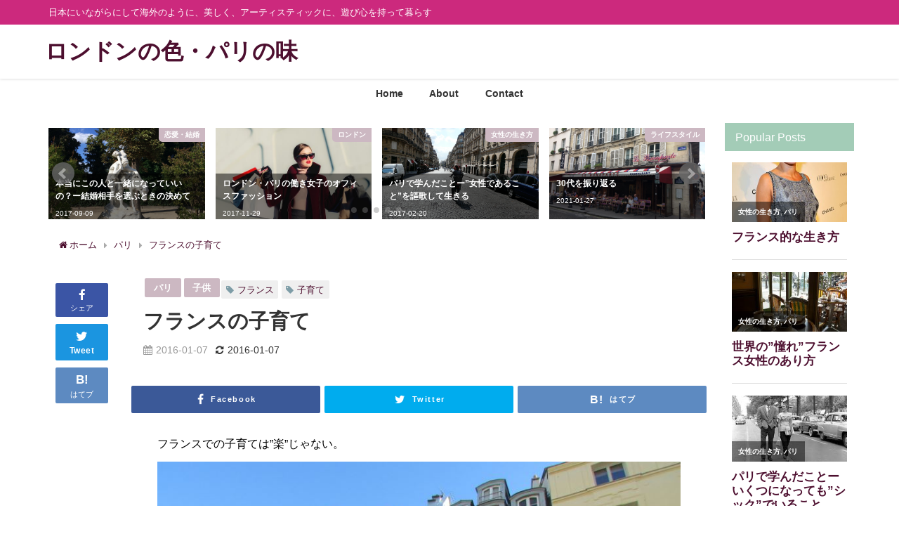

--- FILE ---
content_type: text/html; charset=utf-8
request_url: https://www.google.com/recaptcha/api2/aframe
body_size: 269
content:
<!DOCTYPE HTML><html><head><meta http-equiv="content-type" content="text/html; charset=UTF-8"></head><body><script nonce="mZnGXhkrUXMdDoRkVBg8Pw">/** Anti-fraud and anti-abuse applications only. See google.com/recaptcha */ try{var clients={'sodar':'https://pagead2.googlesyndication.com/pagead/sodar?'};window.addEventListener("message",function(a){try{if(a.source===window.parent){var b=JSON.parse(a.data);var c=clients[b['id']];if(c){var d=document.createElement('img');d.src=c+b['params']+'&rc='+(localStorage.getItem("rc::a")?sessionStorage.getItem("rc::b"):"");window.document.body.appendChild(d);sessionStorage.setItem("rc::e",parseInt(sessionStorage.getItem("rc::e")||0)+1);localStorage.setItem("rc::h",'1768699589974');}}}catch(b){}});window.parent.postMessage("_grecaptcha_ready", "*");}catch(b){}</script></body></html>

--- FILE ---
content_type: text/css; charset=utf-8
request_url: https://londoncolor-paristaste.me/wp-content/cache/autoptimize/autoptimize_single_c087ab0708d603c18f078eb3ef88f1c6.php
body_size: 1362
content:
.calendar-archives{position:relative;width:100%}.calendar-archives *{box-sizing:border-box !important}.calendar-archives a:focus,.calendar-archives a:active{outline:none !important}.calendar-archives>.calendar-navigation{position:relative;display:table;width:100%;height:26px}.calendar-archives>.calendar-navigation>.prev-year,.calendar-archives>.calendar-navigation>.next-year,.calendar-archives>.calendar-navigation>.menu-container{position:relative;display:table-cell;height:26px;vertical-align:middle}.calendar-archives>.calendar-navigation>.prev-year>a.title,.calendar-archives>.calendar-navigation>.next-year>a.title,.calendar-archives>.calendar-navigation>.menu-container>a.title{display:block;height:26px;line-height:26px}.calendar-archives>.calendar-navigation>.prev-year>ul.menu,.calendar-archives>.calendar-navigation>.next-year>ul.menu,.calendar-archives>.calendar-navigation>.menu-container>ul.menu{position:absolute;display:none;width:100%;top:0;overflow:hidden;background-color:#fff;z-index:99}.calendar-archives>.calendar-navigation>.prev-year li,.calendar-archives>.calendar-navigation>.next-year li,.calendar-archives>.calendar-navigation>.menu-container li{display:block}.calendar-archives>.calendar-navigation>.prev-year li>a,.calendar-archives>.calendar-navigation>.next-year li>a,.calendar-archives>.calendar-navigation>.menu-container li>a{display:block;height:26px;line-height:26px}.calendar-archives>.calendar-navigation>.prev-year>.arrow-down,.calendar-archives>.calendar-navigation>.next-year>.arrow-down,.calendar-archives>.calendar-navigation>.menu-container>.arrow-down{position:absolute;top:0;right:0;height:26px;line-height:26px;font-family:Verdana,Arial,Helvetica,sans-serif}.calendar-archives>.archives-years{position:relative;overflow:hidden}.calendar-archives>.archives-years>.year{position:absolute;top:0;left:0;margin-left:-100%;width:100%;z-index:0}.calendar-archives>.archives-years>.year .year-link{display:none}.calendar-archives>.archives-years>.year.last{position:relative}.calendar-archives>.archives-years>.year.current{margin-left:0;z-index:1}.calendar-archives .month,.calendar-archives .day{position:relative;overflow:hidden;float:left}.calendar-archives .month{width:25%;height:50px}.calendar-archives .day{width:14.2857142857% !important}.calendar-archives .today{font-weight:700;color:#cd310d;background-color:rgba(205,49,13,.2)}.settings_page_Archives_Calendar_Widget #TB_ajaxContent{background-color:#fff}.calendar-archives.twentytwelve .calendar-navigation{height:26px !important;margin-bottom:5px;color:#757575}.calendar-archives.twentytwelve .calendar-navigation>.prev-year,.calendar-archives.twentytwelve .calendar-navigation>.next-year{width:26px;font-size:18px;color:#757575;text-align:center}.calendar-archives.twentytwelve .calendar-navigation>.prev-year:hover,.calendar-archives.twentytwelve .calendar-navigation>.next-year:hover{color:#21759b}.calendar-archives.twentytwelve .calendar-navigation>.prev-year.disabled,.calendar-archives.twentytwelve .calendar-navigation>.next-year.disabled{opacity:.4;cursor:default;text-decoration:none}.calendar-archives.twentytwelve .calendar-navigation>.prev-year.disabled:hover,.calendar-archives.twentytwelve .calendar-navigation>.next-year.disabled:hover{color:#757575;background:0 0}.calendar-archives.twentytwelve .calendar-navigation>.menu-container{position:relative;height:26px;padding:0;text-align:center;text-transform:capitalize}.calendar-archives.twentytwelve .calendar-navigation>.menu-container:hover{background-color:rgba(255,255,255,.1)}.calendar-archives.twentytwelve .calendar-navigation>.menu-container:hover>.arrow-down{border:1px solid #d2d2d2;border-radius:3px;box-shadow:0 1px 4px rgba(0,0,0,.2);background-image:-webkit-linear-gradient(top,#f4f4f4 0%,#e6e6e6 100%);background-image:-o-linear-gradient(top,#f4f4f4 0%,#e6e6e6 100%);background-image:linear-gradient(to bottom,#f4f4f4 0%,#e6e6e6 100%);background-repeat:repeat-x;filter:progid:DXImageTransform.Microsoft.gradient(startColorstr="#FFF4F4F4",endColorstr="#FFE6E6E6",GradientType=0)}.calendar-archives.twentytwelve .calendar-navigation>.menu-container>a.title{display:block;height:26px;line-height:26px;color:#757575;vertical-align:middle}.calendar-archives.twentytwelve .calendar-navigation>.menu-container>a.title:hover{color:#21759b}.calendar-archives.twentytwelve .calendar-navigation>.menu-container>a.title:visited{color:#757575}.calendar-archives.twentytwelve .calendar-navigation>.menu-container>ul,.calendar-archives.twentytwelve .calendar-navigation>.menu-container>ul>li{margin:0;padding:0}.calendar-archives.twentytwelve .calendar-navigation>.menu-container>ul.menu{position:absolute;display:none;width:100%;top:0;overflow:hidden;background:#f0f0f0;border-radius:3px;box-shadow:0 1px 6px rgba(0,0,0,.4);z-index:99}.calendar-archives.twentytwelve .calendar-navigation>.menu-container li{display:block}.calendar-archives.twentytwelve .calendar-navigation>.menu-container li>a{display:block;height:26px;line-height:26px;color:#757575}.calendar-archives.twentytwelve .calendar-navigation>.menu-container li>a:hover{background:#21759b;cursor:pointer;color:#fff}.calendar-archives.twentytwelve .calendar-navigation>.menu-container li>a.selected{color:#757575}.calendar-archives.twentytwelve .calendar-navigation>.menu-container li>a.selected:hover{text-decoration:none;color:#757575;cursor:default;background:0 0}.calendar-archives.twentytwelve .calendar-navigation>.menu-container>.arrow-down{position:absolute;width:20px;height:26px;top:0;right:0;border:1px solid #fff;font-family:Verdana,Arial,Helvetica,sans-serif;font-size:10px;line-height:26px;color:#757575;cursor:pointer}.calendar-archives.twentytwelve .calendar-navigation>.menu-container>.arrow-down:hover{color:#5e5e5e;background-image:-webkit-linear-gradient(top,#f9f9f9 0%,#ebebeb 100%);background-image:-o-linear-gradient(top,#f9f9f9 0%,#ebebeb 100%);background-image:linear-gradient(to bottom,#f9f9f9 0%,#ebebeb 100%);background-repeat:repeat-x;filter:progid:DXImageTransform.Microsoft.gradient(startColorstr="#FFF9F9F9",endColorstr="#FFEBEBEB",GradientType=0)}.calendar-archives.twentytwelve a{text-decoration:none}.calendar-archives.twentytwelve>.archives-years{background-color:#fff}.calendar-archives.twentytwelve .month,.calendar-archives.twentytwelve .day{position:relative;display:block;overflow:hidden;float:left;color:#ccc;margin:0 3% 3% 0;background-color:#f0f0f0;box-shadow:0 1px 4px rgba(0,0,0,.2);border-radius:3px}.calendar-archives.twentytwelve .month.has-posts,.calendar-archives.twentytwelve .day.has-posts{background-color:#757575}.calendar-archives.twentytwelve .month.has-posts a,.calendar-archives.twentytwelve .day.has-posts a{display:block;width:100%;height:100%;border-radius:3px;color:#fff}.calendar-archives.twentytwelve .month.has-posts a:hover,.calendar-archives.twentytwelve .day.has-posts a:hover{background-color:#21759b}.calendar-archives.twentytwelve .month.last,.calendar-archives.twentytwelve .day.last{margin-right:0 !important}.calendar-archives.twentytwelve .month{width:22.75%;height:50px}.calendar-archives.twentytwelve .month .month-name{text-transform:capitalize;font-size:16px;font-weight:400;display:block;position:absolute;top:6px;left:8px}.calendar-archives.twentytwelve .month .postcount{display:block;position:absolute;right:6px;bottom:6px}.calendar-archives.twentytwelve .month .postcount .count-text{font-size:9px}.calendar-archives.twentytwelve .day{width:11.714% !important;height:25px;padding:5px 0;text-align:center;line-height:100%}.calendar-archives.twentytwelve .day.has-posts{padding:0}.calendar-archives.twentytwelve .day.has-posts a{padding:5px 0 !important;text-decoration:none}.calendar-archives.twentytwelve .day.noday{border:none;box-shadow:none;background:0 0 !important}.calendar-archives.twentytwelve .day.weekday{display:inline-block;margin:0 3% 5px 0;border:none;color:#666;text-transform:uppercase;font-size:85%;font-weight:700;box-shadow:none;background:0 0 !important}.calendar-archives.twentytwelve .week-row{margin:0;padding:0;overflow:hidden}